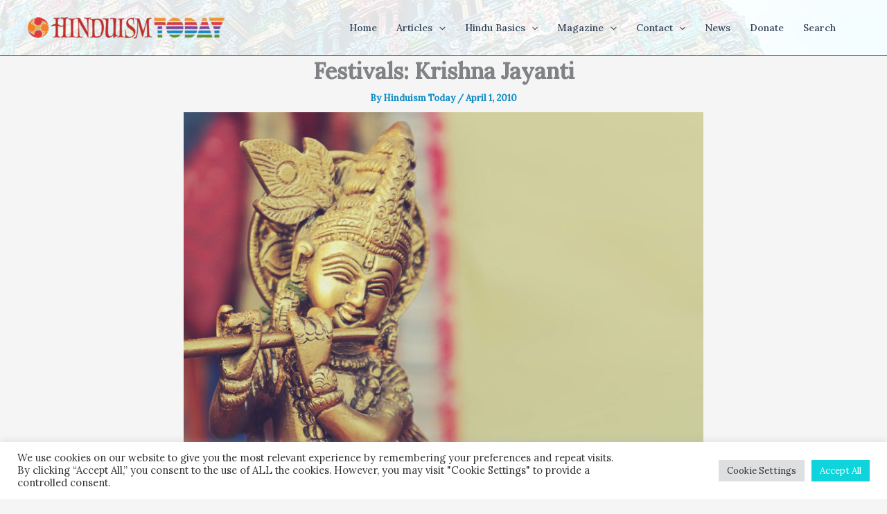

--- FILE ---
content_type: text/html; charset=utf-8
request_url: https://www.google.com/recaptcha/api2/anchor?ar=1&k=6LeswaIpAAAAABYEiA1tXhq49K9Liyqdf36_eu0u&co=aHR0cHM6Ly93d3cuaGluZHVpc210b2RheS5jb206NDQz&hl=en&v=PoyoqOPhxBO7pBk68S4YbpHZ&size=invisible&anchor-ms=20000&execute-ms=30000&cb=w1i7rnu8drg9
body_size: 48868
content:
<!DOCTYPE HTML><html dir="ltr" lang="en"><head><meta http-equiv="Content-Type" content="text/html; charset=UTF-8">
<meta http-equiv="X-UA-Compatible" content="IE=edge">
<title>reCAPTCHA</title>
<style type="text/css">
/* cyrillic-ext */
@font-face {
  font-family: 'Roboto';
  font-style: normal;
  font-weight: 400;
  font-stretch: 100%;
  src: url(//fonts.gstatic.com/s/roboto/v48/KFO7CnqEu92Fr1ME7kSn66aGLdTylUAMa3GUBHMdazTgWw.woff2) format('woff2');
  unicode-range: U+0460-052F, U+1C80-1C8A, U+20B4, U+2DE0-2DFF, U+A640-A69F, U+FE2E-FE2F;
}
/* cyrillic */
@font-face {
  font-family: 'Roboto';
  font-style: normal;
  font-weight: 400;
  font-stretch: 100%;
  src: url(//fonts.gstatic.com/s/roboto/v48/KFO7CnqEu92Fr1ME7kSn66aGLdTylUAMa3iUBHMdazTgWw.woff2) format('woff2');
  unicode-range: U+0301, U+0400-045F, U+0490-0491, U+04B0-04B1, U+2116;
}
/* greek-ext */
@font-face {
  font-family: 'Roboto';
  font-style: normal;
  font-weight: 400;
  font-stretch: 100%;
  src: url(//fonts.gstatic.com/s/roboto/v48/KFO7CnqEu92Fr1ME7kSn66aGLdTylUAMa3CUBHMdazTgWw.woff2) format('woff2');
  unicode-range: U+1F00-1FFF;
}
/* greek */
@font-face {
  font-family: 'Roboto';
  font-style: normal;
  font-weight: 400;
  font-stretch: 100%;
  src: url(//fonts.gstatic.com/s/roboto/v48/KFO7CnqEu92Fr1ME7kSn66aGLdTylUAMa3-UBHMdazTgWw.woff2) format('woff2');
  unicode-range: U+0370-0377, U+037A-037F, U+0384-038A, U+038C, U+038E-03A1, U+03A3-03FF;
}
/* math */
@font-face {
  font-family: 'Roboto';
  font-style: normal;
  font-weight: 400;
  font-stretch: 100%;
  src: url(//fonts.gstatic.com/s/roboto/v48/KFO7CnqEu92Fr1ME7kSn66aGLdTylUAMawCUBHMdazTgWw.woff2) format('woff2');
  unicode-range: U+0302-0303, U+0305, U+0307-0308, U+0310, U+0312, U+0315, U+031A, U+0326-0327, U+032C, U+032F-0330, U+0332-0333, U+0338, U+033A, U+0346, U+034D, U+0391-03A1, U+03A3-03A9, U+03B1-03C9, U+03D1, U+03D5-03D6, U+03F0-03F1, U+03F4-03F5, U+2016-2017, U+2034-2038, U+203C, U+2040, U+2043, U+2047, U+2050, U+2057, U+205F, U+2070-2071, U+2074-208E, U+2090-209C, U+20D0-20DC, U+20E1, U+20E5-20EF, U+2100-2112, U+2114-2115, U+2117-2121, U+2123-214F, U+2190, U+2192, U+2194-21AE, U+21B0-21E5, U+21F1-21F2, U+21F4-2211, U+2213-2214, U+2216-22FF, U+2308-230B, U+2310, U+2319, U+231C-2321, U+2336-237A, U+237C, U+2395, U+239B-23B7, U+23D0, U+23DC-23E1, U+2474-2475, U+25AF, U+25B3, U+25B7, U+25BD, U+25C1, U+25CA, U+25CC, U+25FB, U+266D-266F, U+27C0-27FF, U+2900-2AFF, U+2B0E-2B11, U+2B30-2B4C, U+2BFE, U+3030, U+FF5B, U+FF5D, U+1D400-1D7FF, U+1EE00-1EEFF;
}
/* symbols */
@font-face {
  font-family: 'Roboto';
  font-style: normal;
  font-weight: 400;
  font-stretch: 100%;
  src: url(//fonts.gstatic.com/s/roboto/v48/KFO7CnqEu92Fr1ME7kSn66aGLdTylUAMaxKUBHMdazTgWw.woff2) format('woff2');
  unicode-range: U+0001-000C, U+000E-001F, U+007F-009F, U+20DD-20E0, U+20E2-20E4, U+2150-218F, U+2190, U+2192, U+2194-2199, U+21AF, U+21E6-21F0, U+21F3, U+2218-2219, U+2299, U+22C4-22C6, U+2300-243F, U+2440-244A, U+2460-24FF, U+25A0-27BF, U+2800-28FF, U+2921-2922, U+2981, U+29BF, U+29EB, U+2B00-2BFF, U+4DC0-4DFF, U+FFF9-FFFB, U+10140-1018E, U+10190-1019C, U+101A0, U+101D0-101FD, U+102E0-102FB, U+10E60-10E7E, U+1D2C0-1D2D3, U+1D2E0-1D37F, U+1F000-1F0FF, U+1F100-1F1AD, U+1F1E6-1F1FF, U+1F30D-1F30F, U+1F315, U+1F31C, U+1F31E, U+1F320-1F32C, U+1F336, U+1F378, U+1F37D, U+1F382, U+1F393-1F39F, U+1F3A7-1F3A8, U+1F3AC-1F3AF, U+1F3C2, U+1F3C4-1F3C6, U+1F3CA-1F3CE, U+1F3D4-1F3E0, U+1F3ED, U+1F3F1-1F3F3, U+1F3F5-1F3F7, U+1F408, U+1F415, U+1F41F, U+1F426, U+1F43F, U+1F441-1F442, U+1F444, U+1F446-1F449, U+1F44C-1F44E, U+1F453, U+1F46A, U+1F47D, U+1F4A3, U+1F4B0, U+1F4B3, U+1F4B9, U+1F4BB, U+1F4BF, U+1F4C8-1F4CB, U+1F4D6, U+1F4DA, U+1F4DF, U+1F4E3-1F4E6, U+1F4EA-1F4ED, U+1F4F7, U+1F4F9-1F4FB, U+1F4FD-1F4FE, U+1F503, U+1F507-1F50B, U+1F50D, U+1F512-1F513, U+1F53E-1F54A, U+1F54F-1F5FA, U+1F610, U+1F650-1F67F, U+1F687, U+1F68D, U+1F691, U+1F694, U+1F698, U+1F6AD, U+1F6B2, U+1F6B9-1F6BA, U+1F6BC, U+1F6C6-1F6CF, U+1F6D3-1F6D7, U+1F6E0-1F6EA, U+1F6F0-1F6F3, U+1F6F7-1F6FC, U+1F700-1F7FF, U+1F800-1F80B, U+1F810-1F847, U+1F850-1F859, U+1F860-1F887, U+1F890-1F8AD, U+1F8B0-1F8BB, U+1F8C0-1F8C1, U+1F900-1F90B, U+1F93B, U+1F946, U+1F984, U+1F996, U+1F9E9, U+1FA00-1FA6F, U+1FA70-1FA7C, U+1FA80-1FA89, U+1FA8F-1FAC6, U+1FACE-1FADC, U+1FADF-1FAE9, U+1FAF0-1FAF8, U+1FB00-1FBFF;
}
/* vietnamese */
@font-face {
  font-family: 'Roboto';
  font-style: normal;
  font-weight: 400;
  font-stretch: 100%;
  src: url(//fonts.gstatic.com/s/roboto/v48/KFO7CnqEu92Fr1ME7kSn66aGLdTylUAMa3OUBHMdazTgWw.woff2) format('woff2');
  unicode-range: U+0102-0103, U+0110-0111, U+0128-0129, U+0168-0169, U+01A0-01A1, U+01AF-01B0, U+0300-0301, U+0303-0304, U+0308-0309, U+0323, U+0329, U+1EA0-1EF9, U+20AB;
}
/* latin-ext */
@font-face {
  font-family: 'Roboto';
  font-style: normal;
  font-weight: 400;
  font-stretch: 100%;
  src: url(//fonts.gstatic.com/s/roboto/v48/KFO7CnqEu92Fr1ME7kSn66aGLdTylUAMa3KUBHMdazTgWw.woff2) format('woff2');
  unicode-range: U+0100-02BA, U+02BD-02C5, U+02C7-02CC, U+02CE-02D7, U+02DD-02FF, U+0304, U+0308, U+0329, U+1D00-1DBF, U+1E00-1E9F, U+1EF2-1EFF, U+2020, U+20A0-20AB, U+20AD-20C0, U+2113, U+2C60-2C7F, U+A720-A7FF;
}
/* latin */
@font-face {
  font-family: 'Roboto';
  font-style: normal;
  font-weight: 400;
  font-stretch: 100%;
  src: url(//fonts.gstatic.com/s/roboto/v48/KFO7CnqEu92Fr1ME7kSn66aGLdTylUAMa3yUBHMdazQ.woff2) format('woff2');
  unicode-range: U+0000-00FF, U+0131, U+0152-0153, U+02BB-02BC, U+02C6, U+02DA, U+02DC, U+0304, U+0308, U+0329, U+2000-206F, U+20AC, U+2122, U+2191, U+2193, U+2212, U+2215, U+FEFF, U+FFFD;
}
/* cyrillic-ext */
@font-face {
  font-family: 'Roboto';
  font-style: normal;
  font-weight: 500;
  font-stretch: 100%;
  src: url(//fonts.gstatic.com/s/roboto/v48/KFO7CnqEu92Fr1ME7kSn66aGLdTylUAMa3GUBHMdazTgWw.woff2) format('woff2');
  unicode-range: U+0460-052F, U+1C80-1C8A, U+20B4, U+2DE0-2DFF, U+A640-A69F, U+FE2E-FE2F;
}
/* cyrillic */
@font-face {
  font-family: 'Roboto';
  font-style: normal;
  font-weight: 500;
  font-stretch: 100%;
  src: url(//fonts.gstatic.com/s/roboto/v48/KFO7CnqEu92Fr1ME7kSn66aGLdTylUAMa3iUBHMdazTgWw.woff2) format('woff2');
  unicode-range: U+0301, U+0400-045F, U+0490-0491, U+04B0-04B1, U+2116;
}
/* greek-ext */
@font-face {
  font-family: 'Roboto';
  font-style: normal;
  font-weight: 500;
  font-stretch: 100%;
  src: url(//fonts.gstatic.com/s/roboto/v48/KFO7CnqEu92Fr1ME7kSn66aGLdTylUAMa3CUBHMdazTgWw.woff2) format('woff2');
  unicode-range: U+1F00-1FFF;
}
/* greek */
@font-face {
  font-family: 'Roboto';
  font-style: normal;
  font-weight: 500;
  font-stretch: 100%;
  src: url(//fonts.gstatic.com/s/roboto/v48/KFO7CnqEu92Fr1ME7kSn66aGLdTylUAMa3-UBHMdazTgWw.woff2) format('woff2');
  unicode-range: U+0370-0377, U+037A-037F, U+0384-038A, U+038C, U+038E-03A1, U+03A3-03FF;
}
/* math */
@font-face {
  font-family: 'Roboto';
  font-style: normal;
  font-weight: 500;
  font-stretch: 100%;
  src: url(//fonts.gstatic.com/s/roboto/v48/KFO7CnqEu92Fr1ME7kSn66aGLdTylUAMawCUBHMdazTgWw.woff2) format('woff2');
  unicode-range: U+0302-0303, U+0305, U+0307-0308, U+0310, U+0312, U+0315, U+031A, U+0326-0327, U+032C, U+032F-0330, U+0332-0333, U+0338, U+033A, U+0346, U+034D, U+0391-03A1, U+03A3-03A9, U+03B1-03C9, U+03D1, U+03D5-03D6, U+03F0-03F1, U+03F4-03F5, U+2016-2017, U+2034-2038, U+203C, U+2040, U+2043, U+2047, U+2050, U+2057, U+205F, U+2070-2071, U+2074-208E, U+2090-209C, U+20D0-20DC, U+20E1, U+20E5-20EF, U+2100-2112, U+2114-2115, U+2117-2121, U+2123-214F, U+2190, U+2192, U+2194-21AE, U+21B0-21E5, U+21F1-21F2, U+21F4-2211, U+2213-2214, U+2216-22FF, U+2308-230B, U+2310, U+2319, U+231C-2321, U+2336-237A, U+237C, U+2395, U+239B-23B7, U+23D0, U+23DC-23E1, U+2474-2475, U+25AF, U+25B3, U+25B7, U+25BD, U+25C1, U+25CA, U+25CC, U+25FB, U+266D-266F, U+27C0-27FF, U+2900-2AFF, U+2B0E-2B11, U+2B30-2B4C, U+2BFE, U+3030, U+FF5B, U+FF5D, U+1D400-1D7FF, U+1EE00-1EEFF;
}
/* symbols */
@font-face {
  font-family: 'Roboto';
  font-style: normal;
  font-weight: 500;
  font-stretch: 100%;
  src: url(//fonts.gstatic.com/s/roboto/v48/KFO7CnqEu92Fr1ME7kSn66aGLdTylUAMaxKUBHMdazTgWw.woff2) format('woff2');
  unicode-range: U+0001-000C, U+000E-001F, U+007F-009F, U+20DD-20E0, U+20E2-20E4, U+2150-218F, U+2190, U+2192, U+2194-2199, U+21AF, U+21E6-21F0, U+21F3, U+2218-2219, U+2299, U+22C4-22C6, U+2300-243F, U+2440-244A, U+2460-24FF, U+25A0-27BF, U+2800-28FF, U+2921-2922, U+2981, U+29BF, U+29EB, U+2B00-2BFF, U+4DC0-4DFF, U+FFF9-FFFB, U+10140-1018E, U+10190-1019C, U+101A0, U+101D0-101FD, U+102E0-102FB, U+10E60-10E7E, U+1D2C0-1D2D3, U+1D2E0-1D37F, U+1F000-1F0FF, U+1F100-1F1AD, U+1F1E6-1F1FF, U+1F30D-1F30F, U+1F315, U+1F31C, U+1F31E, U+1F320-1F32C, U+1F336, U+1F378, U+1F37D, U+1F382, U+1F393-1F39F, U+1F3A7-1F3A8, U+1F3AC-1F3AF, U+1F3C2, U+1F3C4-1F3C6, U+1F3CA-1F3CE, U+1F3D4-1F3E0, U+1F3ED, U+1F3F1-1F3F3, U+1F3F5-1F3F7, U+1F408, U+1F415, U+1F41F, U+1F426, U+1F43F, U+1F441-1F442, U+1F444, U+1F446-1F449, U+1F44C-1F44E, U+1F453, U+1F46A, U+1F47D, U+1F4A3, U+1F4B0, U+1F4B3, U+1F4B9, U+1F4BB, U+1F4BF, U+1F4C8-1F4CB, U+1F4D6, U+1F4DA, U+1F4DF, U+1F4E3-1F4E6, U+1F4EA-1F4ED, U+1F4F7, U+1F4F9-1F4FB, U+1F4FD-1F4FE, U+1F503, U+1F507-1F50B, U+1F50D, U+1F512-1F513, U+1F53E-1F54A, U+1F54F-1F5FA, U+1F610, U+1F650-1F67F, U+1F687, U+1F68D, U+1F691, U+1F694, U+1F698, U+1F6AD, U+1F6B2, U+1F6B9-1F6BA, U+1F6BC, U+1F6C6-1F6CF, U+1F6D3-1F6D7, U+1F6E0-1F6EA, U+1F6F0-1F6F3, U+1F6F7-1F6FC, U+1F700-1F7FF, U+1F800-1F80B, U+1F810-1F847, U+1F850-1F859, U+1F860-1F887, U+1F890-1F8AD, U+1F8B0-1F8BB, U+1F8C0-1F8C1, U+1F900-1F90B, U+1F93B, U+1F946, U+1F984, U+1F996, U+1F9E9, U+1FA00-1FA6F, U+1FA70-1FA7C, U+1FA80-1FA89, U+1FA8F-1FAC6, U+1FACE-1FADC, U+1FADF-1FAE9, U+1FAF0-1FAF8, U+1FB00-1FBFF;
}
/* vietnamese */
@font-face {
  font-family: 'Roboto';
  font-style: normal;
  font-weight: 500;
  font-stretch: 100%;
  src: url(//fonts.gstatic.com/s/roboto/v48/KFO7CnqEu92Fr1ME7kSn66aGLdTylUAMa3OUBHMdazTgWw.woff2) format('woff2');
  unicode-range: U+0102-0103, U+0110-0111, U+0128-0129, U+0168-0169, U+01A0-01A1, U+01AF-01B0, U+0300-0301, U+0303-0304, U+0308-0309, U+0323, U+0329, U+1EA0-1EF9, U+20AB;
}
/* latin-ext */
@font-face {
  font-family: 'Roboto';
  font-style: normal;
  font-weight: 500;
  font-stretch: 100%;
  src: url(//fonts.gstatic.com/s/roboto/v48/KFO7CnqEu92Fr1ME7kSn66aGLdTylUAMa3KUBHMdazTgWw.woff2) format('woff2');
  unicode-range: U+0100-02BA, U+02BD-02C5, U+02C7-02CC, U+02CE-02D7, U+02DD-02FF, U+0304, U+0308, U+0329, U+1D00-1DBF, U+1E00-1E9F, U+1EF2-1EFF, U+2020, U+20A0-20AB, U+20AD-20C0, U+2113, U+2C60-2C7F, U+A720-A7FF;
}
/* latin */
@font-face {
  font-family: 'Roboto';
  font-style: normal;
  font-weight: 500;
  font-stretch: 100%;
  src: url(//fonts.gstatic.com/s/roboto/v48/KFO7CnqEu92Fr1ME7kSn66aGLdTylUAMa3yUBHMdazQ.woff2) format('woff2');
  unicode-range: U+0000-00FF, U+0131, U+0152-0153, U+02BB-02BC, U+02C6, U+02DA, U+02DC, U+0304, U+0308, U+0329, U+2000-206F, U+20AC, U+2122, U+2191, U+2193, U+2212, U+2215, U+FEFF, U+FFFD;
}
/* cyrillic-ext */
@font-face {
  font-family: 'Roboto';
  font-style: normal;
  font-weight: 900;
  font-stretch: 100%;
  src: url(//fonts.gstatic.com/s/roboto/v48/KFO7CnqEu92Fr1ME7kSn66aGLdTylUAMa3GUBHMdazTgWw.woff2) format('woff2');
  unicode-range: U+0460-052F, U+1C80-1C8A, U+20B4, U+2DE0-2DFF, U+A640-A69F, U+FE2E-FE2F;
}
/* cyrillic */
@font-face {
  font-family: 'Roboto';
  font-style: normal;
  font-weight: 900;
  font-stretch: 100%;
  src: url(//fonts.gstatic.com/s/roboto/v48/KFO7CnqEu92Fr1ME7kSn66aGLdTylUAMa3iUBHMdazTgWw.woff2) format('woff2');
  unicode-range: U+0301, U+0400-045F, U+0490-0491, U+04B0-04B1, U+2116;
}
/* greek-ext */
@font-face {
  font-family: 'Roboto';
  font-style: normal;
  font-weight: 900;
  font-stretch: 100%;
  src: url(//fonts.gstatic.com/s/roboto/v48/KFO7CnqEu92Fr1ME7kSn66aGLdTylUAMa3CUBHMdazTgWw.woff2) format('woff2');
  unicode-range: U+1F00-1FFF;
}
/* greek */
@font-face {
  font-family: 'Roboto';
  font-style: normal;
  font-weight: 900;
  font-stretch: 100%;
  src: url(//fonts.gstatic.com/s/roboto/v48/KFO7CnqEu92Fr1ME7kSn66aGLdTylUAMa3-UBHMdazTgWw.woff2) format('woff2');
  unicode-range: U+0370-0377, U+037A-037F, U+0384-038A, U+038C, U+038E-03A1, U+03A3-03FF;
}
/* math */
@font-face {
  font-family: 'Roboto';
  font-style: normal;
  font-weight: 900;
  font-stretch: 100%;
  src: url(//fonts.gstatic.com/s/roboto/v48/KFO7CnqEu92Fr1ME7kSn66aGLdTylUAMawCUBHMdazTgWw.woff2) format('woff2');
  unicode-range: U+0302-0303, U+0305, U+0307-0308, U+0310, U+0312, U+0315, U+031A, U+0326-0327, U+032C, U+032F-0330, U+0332-0333, U+0338, U+033A, U+0346, U+034D, U+0391-03A1, U+03A3-03A9, U+03B1-03C9, U+03D1, U+03D5-03D6, U+03F0-03F1, U+03F4-03F5, U+2016-2017, U+2034-2038, U+203C, U+2040, U+2043, U+2047, U+2050, U+2057, U+205F, U+2070-2071, U+2074-208E, U+2090-209C, U+20D0-20DC, U+20E1, U+20E5-20EF, U+2100-2112, U+2114-2115, U+2117-2121, U+2123-214F, U+2190, U+2192, U+2194-21AE, U+21B0-21E5, U+21F1-21F2, U+21F4-2211, U+2213-2214, U+2216-22FF, U+2308-230B, U+2310, U+2319, U+231C-2321, U+2336-237A, U+237C, U+2395, U+239B-23B7, U+23D0, U+23DC-23E1, U+2474-2475, U+25AF, U+25B3, U+25B7, U+25BD, U+25C1, U+25CA, U+25CC, U+25FB, U+266D-266F, U+27C0-27FF, U+2900-2AFF, U+2B0E-2B11, U+2B30-2B4C, U+2BFE, U+3030, U+FF5B, U+FF5D, U+1D400-1D7FF, U+1EE00-1EEFF;
}
/* symbols */
@font-face {
  font-family: 'Roboto';
  font-style: normal;
  font-weight: 900;
  font-stretch: 100%;
  src: url(//fonts.gstatic.com/s/roboto/v48/KFO7CnqEu92Fr1ME7kSn66aGLdTylUAMaxKUBHMdazTgWw.woff2) format('woff2');
  unicode-range: U+0001-000C, U+000E-001F, U+007F-009F, U+20DD-20E0, U+20E2-20E4, U+2150-218F, U+2190, U+2192, U+2194-2199, U+21AF, U+21E6-21F0, U+21F3, U+2218-2219, U+2299, U+22C4-22C6, U+2300-243F, U+2440-244A, U+2460-24FF, U+25A0-27BF, U+2800-28FF, U+2921-2922, U+2981, U+29BF, U+29EB, U+2B00-2BFF, U+4DC0-4DFF, U+FFF9-FFFB, U+10140-1018E, U+10190-1019C, U+101A0, U+101D0-101FD, U+102E0-102FB, U+10E60-10E7E, U+1D2C0-1D2D3, U+1D2E0-1D37F, U+1F000-1F0FF, U+1F100-1F1AD, U+1F1E6-1F1FF, U+1F30D-1F30F, U+1F315, U+1F31C, U+1F31E, U+1F320-1F32C, U+1F336, U+1F378, U+1F37D, U+1F382, U+1F393-1F39F, U+1F3A7-1F3A8, U+1F3AC-1F3AF, U+1F3C2, U+1F3C4-1F3C6, U+1F3CA-1F3CE, U+1F3D4-1F3E0, U+1F3ED, U+1F3F1-1F3F3, U+1F3F5-1F3F7, U+1F408, U+1F415, U+1F41F, U+1F426, U+1F43F, U+1F441-1F442, U+1F444, U+1F446-1F449, U+1F44C-1F44E, U+1F453, U+1F46A, U+1F47D, U+1F4A3, U+1F4B0, U+1F4B3, U+1F4B9, U+1F4BB, U+1F4BF, U+1F4C8-1F4CB, U+1F4D6, U+1F4DA, U+1F4DF, U+1F4E3-1F4E6, U+1F4EA-1F4ED, U+1F4F7, U+1F4F9-1F4FB, U+1F4FD-1F4FE, U+1F503, U+1F507-1F50B, U+1F50D, U+1F512-1F513, U+1F53E-1F54A, U+1F54F-1F5FA, U+1F610, U+1F650-1F67F, U+1F687, U+1F68D, U+1F691, U+1F694, U+1F698, U+1F6AD, U+1F6B2, U+1F6B9-1F6BA, U+1F6BC, U+1F6C6-1F6CF, U+1F6D3-1F6D7, U+1F6E0-1F6EA, U+1F6F0-1F6F3, U+1F6F7-1F6FC, U+1F700-1F7FF, U+1F800-1F80B, U+1F810-1F847, U+1F850-1F859, U+1F860-1F887, U+1F890-1F8AD, U+1F8B0-1F8BB, U+1F8C0-1F8C1, U+1F900-1F90B, U+1F93B, U+1F946, U+1F984, U+1F996, U+1F9E9, U+1FA00-1FA6F, U+1FA70-1FA7C, U+1FA80-1FA89, U+1FA8F-1FAC6, U+1FACE-1FADC, U+1FADF-1FAE9, U+1FAF0-1FAF8, U+1FB00-1FBFF;
}
/* vietnamese */
@font-face {
  font-family: 'Roboto';
  font-style: normal;
  font-weight: 900;
  font-stretch: 100%;
  src: url(//fonts.gstatic.com/s/roboto/v48/KFO7CnqEu92Fr1ME7kSn66aGLdTylUAMa3OUBHMdazTgWw.woff2) format('woff2');
  unicode-range: U+0102-0103, U+0110-0111, U+0128-0129, U+0168-0169, U+01A0-01A1, U+01AF-01B0, U+0300-0301, U+0303-0304, U+0308-0309, U+0323, U+0329, U+1EA0-1EF9, U+20AB;
}
/* latin-ext */
@font-face {
  font-family: 'Roboto';
  font-style: normal;
  font-weight: 900;
  font-stretch: 100%;
  src: url(//fonts.gstatic.com/s/roboto/v48/KFO7CnqEu92Fr1ME7kSn66aGLdTylUAMa3KUBHMdazTgWw.woff2) format('woff2');
  unicode-range: U+0100-02BA, U+02BD-02C5, U+02C7-02CC, U+02CE-02D7, U+02DD-02FF, U+0304, U+0308, U+0329, U+1D00-1DBF, U+1E00-1E9F, U+1EF2-1EFF, U+2020, U+20A0-20AB, U+20AD-20C0, U+2113, U+2C60-2C7F, U+A720-A7FF;
}
/* latin */
@font-face {
  font-family: 'Roboto';
  font-style: normal;
  font-weight: 900;
  font-stretch: 100%;
  src: url(//fonts.gstatic.com/s/roboto/v48/KFO7CnqEu92Fr1ME7kSn66aGLdTylUAMa3yUBHMdazQ.woff2) format('woff2');
  unicode-range: U+0000-00FF, U+0131, U+0152-0153, U+02BB-02BC, U+02C6, U+02DA, U+02DC, U+0304, U+0308, U+0329, U+2000-206F, U+20AC, U+2122, U+2191, U+2193, U+2212, U+2215, U+FEFF, U+FFFD;
}

</style>
<link rel="stylesheet" type="text/css" href="https://www.gstatic.com/recaptcha/releases/PoyoqOPhxBO7pBk68S4YbpHZ/styles__ltr.css">
<script nonce="5K9bukMLwv4Q6Itd0HMlcw" type="text/javascript">window['__recaptcha_api'] = 'https://www.google.com/recaptcha/api2/';</script>
<script type="text/javascript" src="https://www.gstatic.com/recaptcha/releases/PoyoqOPhxBO7pBk68S4YbpHZ/recaptcha__en.js" nonce="5K9bukMLwv4Q6Itd0HMlcw">
      
    </script></head>
<body><div id="rc-anchor-alert" class="rc-anchor-alert"></div>
<input type="hidden" id="recaptcha-token" value="[base64]">
<script type="text/javascript" nonce="5K9bukMLwv4Q6Itd0HMlcw">
      recaptcha.anchor.Main.init("[\x22ainput\x22,[\x22bgdata\x22,\x22\x22,\[base64]/[base64]/[base64]/KE4oMTI0LHYsdi5HKSxMWihsLHYpKTpOKDEyNCx2LGwpLFYpLHYpLFQpKSxGKDE3MSx2KX0scjc9ZnVuY3Rpb24obCl7cmV0dXJuIGx9LEM9ZnVuY3Rpb24obCxWLHYpe04odixsLFYpLFZbYWtdPTI3OTZ9LG49ZnVuY3Rpb24obCxWKXtWLlg9KChWLlg/[base64]/[base64]/[base64]/[base64]/[base64]/[base64]/[base64]/[base64]/[base64]/[base64]/[base64]\\u003d\x22,\[base64]\\u003d\\u003d\x22,\x22R3/CuMKmJ8KLfsKiOWgUwopBw5wcS8OawobCssOqwoJ/[base64]/DqRvDizLDgsOnwqJ7w4DCjcOMwp9jwqpHwqobwoYFw7bDjsKXfC/DsC7CkxvCgcOSdMOeU8KFBMO4acOGDsKJHhhzZA/ChMKtK8OkwrMBOyYwDcOXwoxcLcOLEcOEHsKfwpXDlMO6wrIEe8OENDTCszLDh1/Csm7CmGNdwoEEfWgOY8KOwrrDp0rDojIHw7XCqlnDtsOfX8KHwqNQwrvDucKRwpcTwrrCmsKHw7hAw5hbwojDiMOQw43CjSLDlzbClcOmfQDCqMKdBMOXwpXColjDqcKGw5JdSMKiw7EZAMOXa8KrwrAsM8KAw5LDr8OuVAvCpm/DsWEiwrUAX39+JSrDjWPCs8OLBT9Bw68Cwo17w7rDn8Kkw5k+FsKYw7pSwroHwrnCgSvDu33CvsKMw6XDv2rCgMOawp7Chy3ChsOjRcKCLw7CqzTCkVfDiMOMNFRgwq/DqcO6w5l4SANIwo3Dq3fDpMKXZTTCisOiw7DCtsKjwp/CnsKrwpUswrvCrHjCsj3CrWTDicK+OCzDpsK9CsOLTsOgG3B7w4LCnWPDjhMBw4/CtsOmwpVoCcK8Lw1bHMK8w78awqfClsOrNsKXcSx7wr/Du1zDsEo4DTnDjMOIwqxLw4BcwpXCqGnCucOAS8OSwq4dDMOnDMKaw67DpWEFOsODQ2XCjhHDpTokXMOiw5fDiH8iS8Kkwr9ACsOMXBjCncK6IsKnbMOeCyjChMOTC8OsPW0QaGbDtsKML8KSwrlpA1h4w5UNa8K3w7/DpcOKHMKdwqZXeU/DonTCs0tdDMKkMcOdw7bDlDvDpsK0O8OACEXCrcODCXsEeDDCpwXCisOgw5rDqTbDl2VLw4x6RRg9AntSacK7wpLDkA/CghvDnsOGw6cVwrpvwp4xdcK7YcOjw59/DQYTfF7DgUQFbsOvwqZDwr/CpcONSsKdwrvCo8ORwoPCncOfPsKJwpN6TMOJwrPCpMOwwrDDjcO3w6s2LMKAbsOEw7HDm8KPw5lLwpLDgMO7TwQ8Ez1Yw7Z/QXwNw7gmw40US33CjMKzw7JmwrVBSjLCtsOAQwPCgwIKwozCrsK7fQzDszoAwpXDu8K5w4zDnsKMwo8Cwol5BkQsOcOmw7vDlRTCj2NoZzPDqsOUbsOCwr7DmsKEw7TCqMK/w5jCiQBRwpFGD8K9SsOEw5fCi0oFwq8HXMK0J8OPw6vDmMOawrtdJ8KHwrQvPcKuTVEDw6XChcOYwqLDqyY4T3hEdMOxwqnDjgBww4UEXcOMwq1GU8Kvw73DlE5kwoExwoh7wqwOwp/CmnHCisKYLT7CvHnDicO0Pn/[base64]/Cv8KwMAp9fsKaw7dTwpbDqVPCvcKteEgkw6IKwoEzZsKodC4qecOqf8Opw5fCih1bwqx6wo7CmSAgwrQXw5XDl8OiUsKnw4vDhhM5w5NFPxslw6jDocO9w4bDssKldn7DiE7Cv8K4Ti4YKU/DosK8OcO8ek5hBC5pEW3Dq8KOAXk8UQl2wpzDtnzDm8KKw5ZYw7vCnEgmwpEJwo5Ue0bDssOtL8OfwrjClMKgUsO6TMKxakh/PxY4LC5vwqHDpXfCn0MNCQHDp8KAOEHDqcKMQ2rCjl4lSMKLaCrDh8KTw7nDiEIIJ8KlZcOywosywpLDs8OKQg5jwprDucOXw7JxZSTCjMKMw5Nvw5HCpsO1ecORWWVew7vDpsOSw6gjwpPCuVDChgkBfcO1wog/[base64]/[base64]/XMO5KCTCuB7CoQtewp/Ck0fDqy7Cn053w5lTQS82HMK8XsKCFTZVCilFOsOPwrfDkDnDpMKZw5LDs1LCrsKzwosYAHbCvsKUCMKlf2guw79EwqXCosKFwrbClMK4w55pcsOFwqBnWcOXYlRhbjPCoUvDlWfDi8KJw77DtsKMw4vCk1xIacOdGg/CtMOxw6BxOTbCmkDDpUXDpsOKwofDpMOpw6hSOlHCgjPCjmpcJsKAworDgy3CiUbCv1pqEsOdw6UFAR0iF8KbwrIUw6bCjsOOw7ZzwrnDlCA5wqLChyPCvMKowpNnYEHChhzDn33CnA/DpcO2w4NowrjCiCIhDcK7MQLDjgh7EgXCrzbDhsOQw6DCgMOjwrXDjiLCulUzdcOGwoTCmcOTU8Kaw6QzwoPDpMKHwox6wqQWw7dwJ8Kiw61tZMKEwo0ow6Y1Y8Khw50yw6LDkVRAwqPCpMKCW07CnQZKHhrCpsOObcKNw4bCqsOdwoQZD33DmMKJw53Ci8KMecK/[base64]/w7LDsMK4HlpYwoh/ODzCuTbDvsKLw4RUwqFew5LDg13CksOXwrvDpsO6fAAKw5jCuwDClcOyRATDjMOVOsOpwqTCjiXDjMOAB8OuGT/[base64]/DhMK/WGjDrcKKwohiwrcvHE1qRMK8X10+wovCgcO6EypyYyNrKcKwF8OUElXDtz49RsKsZ8O+Yl1nw6HDvsKcdMORw4NPR2HDpX1NRGrDucKRw4LDoy3CkS3CoFjCvsOfPj9VAcKgZSI+wpMgwrHCncOeIMKBFsKWP3Bywo7Dvio2HsOJw7jCgMKsdcKyw4DDucKKQUk/e8O9FMKEw7TCpnTDpMOyU2vCkcK5QCfDpMKYehptw4d1wqUgw4XCsH/CrMKjw4ocfMKUDMOxE8KBScOWQ8OfVsK4B8KowosFwowlwqovwoFHeMKlVG/Ci8K2agMTRRUOA8OWYsKsFMKCwpFXSH/Ch3bCuHfDicO7w5dURhXDrsKPwqDCvsOWwrfCu8OPw6VRYMKCMzJXwpnCi8OAbCfCkmdHRcKoC2vDmcOVwqo/EcKowoVjwoPDuMKsCEsrw47CvcO6H0wBwonDrxzDiBPDtMOBD8K0O3I5w4HCuj/Drz/Do2xuw6tLGsOzwp3DoTlFwoVkw50pYMO5wrgWHTjDij7Dm8Kkwr5nMcKPw69vw7ciwoVew6tYwpExw4/Cj8K1JFvCmV5nw7E6wpHDo1rCl3xPw6diwoJfw6kWwpPDjCE/ScOyQsOXw4nDucOxw41NwqrDpMOlwqHDlVUDwrUkw43DhwDCnGDDrH3CpmHChcO3w7bDh8OIQnxBwqh7wqDDjWnDkcKNwpbDqTFCDnTDpMOdZn01BMKYOzUQwpnCuwnCkcKYDC/Cr8O7I8OEw5PCjMORw7HDuMKWwo7CoFFpwo44O8KIw4gAwrlkw5/CpwbDlcKBTSDCqsOqWHPDj8OCbHxlUMKISMKjw5LDvMOqw7HChHkRL3DDpMKhwrNXwrTDmEHCnMKRw67DucOAwqI3w7/DuMK1Ri3CilxVETPDhj9aw5hxCFTDmx/CpcKpeR3DtcKJwqwzGSBFJ8OqMcKbw7HDjsKMwrHCmmcGRGbCjcO+A8Kvw5dAeV7CicKawqnDnxw3HjjDisOHHMKhwq/CiDNiwrNZwozCnMO3esOuw6/CuUTCixVdw7TDmjhUwo/Cn8KXwpvCkMK5asKEw4HCglrClGLCuUNCw5jDqEzCu8K5JlgnG8Oew5nDmCFoGhHDgcOCSMKbwqLDghrDlcODDsOwEE9gTcO/d8OwcSoyWcOrL8KQw4HCt8KDwpbDqBVIw7lfw4XDp8O7HcK5RsKqE8OkGcOEdcKbw7jDuyfCqkLDrlZCJMKTw57Cu8OcwqbCtMOhdsKewpvDk3RmdTDCnnrDnBUUXsKKwoPDnTTDsl0CCsO3wodhwrpmcAzCgng9RcK/wrnCpcOrwpxdKsKnWsKDw7Zcw5oEw7TDlMOdwpUTGhHCtMKuwrdTwrgcOcK8Y8Knw43Cvy1hNcKdHMOow4TDrsOnZhlzw5PDuwrDiCvCszE5KUk8TQDDncO0CC8sworCrGbChmfCsMOmwp/DlMKrU2/[base64]/CmcOUX1/CvMOJwqrDuMK/w5cGacO7M8ODNcKsXBU0woQtMn3DscKaw7gNwoYTPB4UwqjDn0TCncOdw7lWw7NSCMOeTsKSwpQ9w547wrHDoCrDv8KSDwBFwrbDrBLCnjbCiFHDv03DugzCjcO4wqtCcMO7UnpDAMKOV8OBQR9zHynCqgDDg8OUw7/[base64]/Cjwg1dlFDHDrCqsK3fcK3XCUQw5lKV8OLwoQGasK3w7wZw4DDg18gcMKHGFBGPsKGTEnCl3zCt8KlbyrDoEo5wr1yUTE7wpbDiVLDrw1nTEUkwrXCjC5Kwq4hwod/w7w7OMKSw4PCsnzDqsOwwoLDpMOXwoAXOcOVw6h1w5sUwoVeZMOCB8Kvw4fCgsKLwqjCmUzCgsKnw7/[base64]/S8ODVBDChcKxwpDDqsKcw4rCo8OzaMKkU8OkSMOjAcKUwpBUwpTCuxLCkFoqUlfCisOVRHvDnj0hZWHDgjICwosROsKEUE/CkHRAwqQRwoDCkTPDjsOnw74pw4wDw55ddxXDv8OQwqZ6WEVVwpnCrinCvcOyHcOsY8Odwp3ClRxcNA1rWmzCkn7DtjjDqFXDllUvfSZgbsKhKxvCgkXCo2zDvMKzw7vDicO/JsKLwrMJIMOkLsOHw5fCpkTCkR5nB8KDwqcwA3lrBn0dDsOeQGjDr8KRw5g4w7hQwrRaBh7DhiTCrcORw5PCqkEbw4HCiXxkw4PDjAPDpAA/OSrDk8KOw7fCnsK0wrpdw7LDrgjChcOOw6vCs33CrEXCrsO3chRwFcOwwqICwq7DoxMVw4hywrs9NcOYw7puVgbCh8OPwrY4wqJNOMOjFMKlwpVpwr4Bw4d6w67CkhTDlcOrUFbDkBZVw6bDssOBw7N6Kj3DksKZw6FIw411XB/DhF9owpDDjFELwq0yw7bCuRDDpcKxbB4kwrMpwqU1Z8ONw5Jaw5DDhcKtF0wVcEUndygCC2zDp8Obe3xpw4vDqMO0w4nDisOqw4Vkw6bCo8Osw63DnMOqB2FywqVfBsOJw5rDpw/DrMOfw4k+woB/CMO5FsK+SEvDo8KVwrfDuFYTSQUlw48QccK3wrjChMOmfXVbw7BVLsO2cFjDvMKawqQ1BcOUXlvDqsKwIsKDJwgDEsK7GytEGDMxwqLDk8OyD8KOwp5EbCrCnkfCo8Okbj4/wp0hDcO6LxPDp8OsCipnw43CgsKZHmNYDcKZwqRnDA9DJ8K/[base64]/CugNLwqxhFG/[base64]/CjErCrcKswqxDJWwzwpPCj8Kbw7ckw4fCh8KdwpIbSsKWWHTDlAE8UW3DgH/DhsOmwq8twoRWOwtuwpvCtjxcWVtxYMOLw6DDrSzDisOTLMOeVig3SiPCjVbCiMKxw5vCpTXCo8KJOMKWwqY2w6vDvMO7w4h+MMKkKMKmw7LDrzBCCUTDmWTCuWHDlMKxU8OZFAI5w7B2eVDChcOFH8K2w6xvwokIw7YWwpLCjcKKwpzDnEofc1/DvcOpw4jDi8Oawr3DtgR9wpQTw7XDsnvDh8OxfcKgwpPDrcKrcsOPY3EVGcOXw47CjT3DqsKbG8KUwpMpw5I2woHDp8Oww4PCgHrCnsKlBcK2wrLDjcKzbcKdwrovw6MKw6o2GMKwwqIwwrI8dV3CrUHDo8OdXcOKwobDoUDCpStcSG/[base64]/DjlnCj2soBmxgw6hJwpPDt8KVw6UTRsOSw4jCgQDCpzLCjH3CscK1wqdCw5DDmcKFTcOldMKawp4bw70YbTXCs8Oxw6TDkMOWNzvDp8O7wr/DqhdIw6QHw7p/w5RRJ15xw6nDvcKDVCRrw6FUcjREIsKKZsOuwrEze3XDu8OxdGbCmV82NsOdKUrClcO/JsKKUyN4HBHDgsKTUFJ4w5jChDzCisOfKzTDicKmBi1Pw6tAw4wpw5IqwoBybsOkclrDvcK2Z8OKJ0EYwqLDvzLDj8O4w51Ewo8NcMOXwrd3w5xAw7nDi8Ogw75pCXV/w6TDlMKyf8KQZ1bCnD8VwqfCg8Kvw40aDAMpw6LDpsOoLExcwqvDvMKaU8Ovw4HDl396JWDCs8OVacKXw43DuAXCvMO7wqXCssOFSER5XsKdwpd2wp/ClcKiwofCjyXDj8KNwp4ddsOEwpdpQ8Kfwp9pcsK0JcKjw7BHGsKJN8O7wqLDi1YVw4liw540wrQwR8O3w4hGw48Ww41rwrjCm8Onwoh0NVHDrsK/[base64]/DsG/[base64]/Dh3wPQsOMZjR0PHcOFyEiwrvCh8K6w7dNw7ITcS0KYsKYw6p3w5ciwoTCnyVhw6nCpUEIwqfClxwjWBY2TRd8cTtKw4weZMKzXcKJJxLDhQTCt8OXw4FNUW7DuGpgw6zCosOJwqLCqMKEwoTDi8KOwqhbw6rDugbClcO5F8OdwplVwot9wr4AWcOCck/DpExCw4PCtsK7FVzCohNnwr0BA8OEw4HDmlHCjcKYbyLDisOlXnLDosOVPxHDgyDDj1gKVcKIw5oMw6fDpATCjcKbw7/DicK4UMKewr0zwrfDhsOywrRgw7zCpsKRYcOjw7IwQsK/dgx8wqDCk8Kdwr5wN2fDqh3CoRImJypOw7PDhsK/woXCg8OvTMKfw7nCiUYwMcO/w6tKwrzDncKHOkjDvcKPw7zCunY3wq3CiBZ0woUnfMKCw70bH8OfYsK/AMOxJMOhw6/[base64]/[base64]/[base64]/ChUrCgxNcYTIcwrbCkcKMb8OCw7deQcO8wrEKZUvCk0TCnzdWwpBgwqLCsTXDmMOqw6jDkD/Du0LCvR8LJMO2c8K+w5cjTnfDnMKLMsKEwq7CqxExw4fClMK2cQ5bwpsicsKNw5FMw4nDvSTDo2/DnnLDmh0Jw6xGBznCh3HDn8Kaw61LMxDDvsK9TjpdwqfDh8Kmw4bDtwptd8KFwox/w7oYecOmF8OKA8KVwrILcMOuJ8KpQcOUwrHCjcOVbQkWaBRFNxlUwph8wrzDuMOxfcOAaRvCm8OLT0ZjUMOlNMKPw6/DrMKpNQc4w6PDqi/[base64]/DhMOSHD8nEsOTYmrChUHCusKwwrlAwrdKwqNuw4jCr8Oyw4/DjiXDtQ/DjcK5dsK1M0pwDUHCmSLDo8KrTkoUem1mKUfDti13Z3s0w7XCtcKZLsKsDCctw4LDvSfChFXCtsK5w6PDjgJ3NcOywqhUXcOMWFDCjVjCjcKpwp5RwonDtU/CiMKnaU0hw5nCm8O/OsOvR8O4wqbDmBDChzUqDHLCs8OawpLDhcKEJGnDicK8wp3Chn5+ejbCqcO9CMOjAUPCvsKJMsOpGALDksKHU8OQPC/[base64]/ETvDrcO2w5hyRcO/wq3CoGZ0w5vDnz3DlsKxLsKlw6BhHmEeBAFnwrxseyzDk8KhAcOGW8KDTsKEwqnDgsOMTHwOEg/Cq8OcVy/ChHvDiV8zw5B+K8OwwrNiw4LCknRhw6DDpsKAwotRMcKSw5nCnmLDu8K/w5ZTHhInwpXCp8OAwqfCnxYra2csc0/[base64]/wqzCiBDDv8OHw4tyMcO0fsOrTz7CqQ/CmMKiF0/DqMKEPcKcLkfDj8OeORkpw6DCjsKSJcOEJ0zCpXzDt8K3wpbDkGc4VUkMwoYqwpwuw5PCnVnDlcKTwrDDvycuBAEzw4wdFU1hIwHDgcOUa8K8Aw8wFR7CksOcMwbDp8OMR27DlMKDAsO/wqN8wrZbQD3CmsKgwoXDpcOAw4vDqsONw6zCusO6w5zCkcO2b8KVZgrDnTHCn8OSG8K/[base64]/ClwV1JMOvw6rCnsOLJRrCuMOWwroWw6XCtTzChsOCLMO9wrPDmsK9wpgsQ8KUBMOTw7fDiBHChMObw7DCi2DDkWcMUsOqZcKxRsKYw7wlw7LDt3ZuTsObw5zCpEs7JcOlwqLDnsOzJMK2w7jDnsOzw712VXVOwrQODsK0w4/DgR4pw6jDsUvCti/[base64]/CqybCg8KnL8OraBnCvTxsw78kOlHDj8OeXsK8EWBHf8KRNE9RwrAQw7zCn8OHazXCozBpwrrDqMORwpNcwq/[base64]/CtsOMwp5DwoVxRifDmWh8ZElnw5FZCMKPwqsJw7TDjjFdCcOXJmFvfMOHwqrDhj1Xwo9pNVbDiQDCnBfCiErDhcKRUMKRwr8/DxxEw5A+w5R6wp97ZHzCjsOmHSjDvz9+CsK9w7vCmQpfR1PDiCLCn8Kmw7QlwpYsLSthX8KrwoQPw51Pw5lIWy43d8K6wpBhw6/[base64]/w6R4e8KGCFfDrXfDlMKrwohGFFVtwqrCrix3e8ODWMKfDMObFUEqEMKSJgxVwrt0woBAW8KBwqLCjsKaTMOJw63Dunx3N1/CvSjDv8KlZ2LDqsOFVidUFsOMwrUOFEfCiVvCmDXCjcKEUV/CssO8w7otSBlAPkTDhl/CnMOZNm5Qw7JUfSLDv8K8wpV4w4kiIsK1w7cmw4/Cu8OKw4Q4C3JAVTzDuMKpPRPCqsKcwqjClMK/w4FAf8KNeC9vUiTCkMKIwq1waVjCg8KwwpdYVxF5w4A4LxnDnEvCtmEnw6jDmG3ChsKyEMK0w7kTw7VRXhAuHg5DwrLCrRsUw7zDpV7Ctzo4dTXCo8K1dHbCssOsAsOTwqACwr/Cs0JPwr4ew592w7/ClMOZVSXCq8Kiw7TCnhfDhsOZw4nDrMKhR8Kpw5vDjj5zFsKaw5RZHENSwpzDuyTCpAspIB3Dl1PCvRVYGsO8UBksw4tIwqhbwqfCqSHDuDTClsOqRn5uQ8ORVUzDi0khe2M8wq/CtcOfIUc5XMKvY8Ojw5cDw4TCo8Oow4R/YyAfAgloBcKbNsK4X8OWWkLCikDDoErCnWVTGBMpwp5uOkXCt3ACNMOWwrApTcOxw7oTwoo3w4LCtMKDw6HCljrDsxDCkyRawrFrwoHDq8OGw63CkAECwr3Cr0bCoMK+w4o/w7DCtXXCuw8XfGwbIjDCgMKowpFAwqTDmj/DtcOCwpk5wpfDlcKQCMKoKMO6H2DCjykRwrfCkMOkwpPDp8OtGcORBAsbwrVfAVjCjcOPwptmw6TDqCbDv3XCpcKHecOvw70Lw5xwdh/Cpl3DoypTbTbCtnrCvMK2QjXDj3osw5HCu8Orw5DCk3dFw45MAm3Csi9Vw77ClcOSRsOUcCEvJXvCoznCm8O5wr/[base64]/DhsKJeGHChcODw4rCusKpwpJyZcOfwpbCokXDoTDCksOYwqbDmVPDsS80PRZJw59eMMKxIsKCw58Ow645wp3CicORw6Y+wrLCjmQgwqkdSsKlfDPDjHoAw4Nhwqt7TxrDpg0YwrUQcsOFwrIHDsOZwqYMw792ScKDUWgVJ8KfP8K5e0Zww71/e2PDhsORCsK3wr/[base64]/Dg8OzSkwrwo98w6gyw6nDr2HCvl7DlMKJJVnCgTTDkMOlC8O+wpE7UMK0XgTDsMK2woLDh3/CpSbDokJOw7nCpknCtMKURMOvQ2I+OnbCq8KFw7pnw689w6xJw4rDvsK6csKqQ8K5wqlgKCtfTcOjZ1kewpYvLWUGwoEmwoxregcbKBdRwr3Dix/DgW/[base64]/ChcOjZMKjJcOzQ8OzYmzCrRTCsS3CozcqCEM3XlwOw54Kw4fChyLDj8KPXm8OFX/DnsOww5Azw5dWYy/[base64]/[base64]/W8OGFMK5wr4rLTV5wrlMwpDCiMOqwqUNw65QbXNaBirCh8KHV8Kpw7bCn8K0w7lmwoUIO8KVBFnCr8K1w57CjMOPwq4BBMK5WSjCssKuwpnDoEVDPsKdJDXDomLDpcOsDU0Fw7IZOcO0wpHDmF12CHF3w4zCsQvDlcOVwo/ClzzCucOlCjLDjFg+w7BGw5zCvVHDpMO/woHCmcKOSmk/K8OISXIWw6LCq8OkIQk3w6ExwpDDv8KHeXImC8OuwpkQPcKdHD8rw5/DrcOPw4NmQ8OfcsK6woM3w7Qhf8O9w5k6w4nCs8OUIWLDqsKJw4ViwqhBw4fCs8K+MmIbHMOPBcKUE3XDrV3DlsK/wppVwqRNwqfCqxcOb3PCqMKKwqTDicK/[base64]/WRXCqMKUw6kew4cxcMOkL1LDqwHCqcOsw5YPTMO8TWgSw5nChcOcw6Buw53DgsKnUcOqMhVgwotvJ3xlwos3wpTCqR7ClQ/CnsKaw6PDlsKednbDrMK+VCVkw4DCuSQnw748XANLw47CmsOjw63DiMK1UsKdwqzCm8ObccOnTsOiMsO5wowOc8O0GsKhB8ORN0HCuy/Dk3PCvcOYHzzCpsK5cwvDtMO+DcKWSMKFRMObwp3DnxXDrcOiwpIcJMKuaMOENEUIc8O4w7TCnsKFw5M2wq7Dtj/[base64]/[base64]/DoMODwo7Cs8OtFsK5OMKuQsKPworDjcOUGcKNw7/[base64]/eBZrw4rDlsKywrlVw6DDtQ8KwonDohl5Q8OlUMONw6PCsD5awqDDgzYNJnXDvz4Rw7Aew7LDjDN7wrg/FjHCi8OnwqTCvW3CiMOvwq0Ha8KfcMKwZBcFw5XDgiXCncOsSyZNOSgtWn/[base64]/DsR8ywoYZVMOsw6HDrcO1MEdZw7HDunHCu8OzOxXCicO+wpTDu8OOw63DoSXDhsK8w6rChW4cO20WRxxXBsKLFREQdypxLijCkDvDm2JWw4XDnUsUB8Ogwpo5wpXCqxfDoVLDvsK/[base64]/JMO2HwgGwqLDoU3DrMKIw7ELw5/DvDbDjkdccsK6w57Cn2U7AcKhFm7CvcONwrcMw4rCpHoSwpXCucO5w6/[base64]/w4bDjDBTfy7Du8O3wrJewrjDs8OzwoRRVXV/w5PDtsOUwozDmcK2wo09YcOYw7HDn8KjEMO7BMOmJQRIBcOuw57ClwsmwpHDuEQRwpFEw4LDgRJiS8K/LsK6QMODZMO6w5crK8OGCAHCqMOvKMKXw5QBVmnDh8Khw7nDhAHDoWokSnFuN2E2wqnDjWvDmzDDvsOTAWvDngfDmkHCpDPCkcObwqdRwpw5XBhbwqHDnFNtw4/Dp8O2w5/DgEQTwp3DknIpdGB9w5g1b8KYwrvCgXvDumXCgcK+wrYKw511X8OFwr7CrT5twr9Se2dFwotmN1MZDV0rwrtkdsK2KMKrPyozbsKlZQrCkWrDk3HDssKhw7bCtMKLwq89wrgwRcKoScOuI3c+wrx2wrRUEhDDsMOVN1h8wqHDsl/[base64]/DF9Xw5bDlcKdNsKWwozDncK/AsKPH13DjMObwpVuwqzDvMK4wrjDpMK7R8KRBw0xw6Q7TMKiRsONQykFwqEuFR/Dn1APE3t1w4fCl8KVwr1gwrjDu8O2Wz7CthvDv8OVKcOXwpnCt0bDlMK4C8OBKcKLXnJVwr18RMKqU8OKNcKxwqnDhA3DosOCw5E0MMK2I3/Dv0JdwpUwFcO9HRsYNsO3wpZ1anLCnzbDvV3CoSLCsUplw7UCw4LCnUDCkTgDw7J0w4vDr0zCo8O/f3fCuX7CicOywrvDuMKVMWXDt8Kpw7wDwpPDpcKgwovDnjpMLDACw4xXw64bESvCpCkQwq7CjcOpFHApD8Kbw6LCiFstw75SDMOtw5A8H2nCvlPDrMOOVMKkfGIxNMKvwo4rw5XCmyNmIDoDJg45wq7Du3shw58/wql2P2LDlsO6wp7CskIVOcK7TsO8w7YtO10dwoA9X8OYJsOtZm8SYTfDqMKMwqjCmcKbZMO5w4HCljQJwqbDo8KYZMK1wpNhwqvDqjQhwqXCm8OTV8OQHMKfwq7ClsK8BsOKwp5aw6DCrcKrNik/wrTDhDkyw4lfLHNIwrjDri3CnWTDocOZWVzCgcKYVHxpXwc/wq4cCh4LRsOfUE4VM2QnJTpjJsKfEMOWDMKOFsKJwqMTOsOmIMOhUUTDksO5KSrCmy3DqMKIcMKpfz1aUcKIKhbChsOmUsOmw5JXcMO9c1XCmHkRbcKdwrfDulvDu8O/[base64]/ATrCq8KHI8OZw5zCtsO2w6fDusK9Q8OIHQXDgsKBAMOPdCLDrsKZwp95wpHDr8Ouw6bDnE/Cu1nDucKuanzDol3Dj1pbwo7Cu8Orw6QVwrfCkcKWSMKewpnCisOCwpMob8Khw63DuAfDhUbDjHrChRnDr8KyT8KVwqTCn8Ojw7zDgcO3w7vDh1HDo8OUE8OeXzLCs8ORcsKgw65ZXElqCcKjRsKOf1EPWU/Cn8Kowq/Cg8KpwqUEw40qAgbDoHfDtETDvMOfwqzDvXVKw7Zla2AGwqPDrTHDlTJhHkbDuhtTw7fDri7ClsKDwobDhx/Cl8Oqw51Ew40FwrZFwq3DmcOqwovCpnlOT155T0Qaw4HDjMKmwp7CoMK2w53DrWzCjxkPPQtcNMKyGyHDtiscw6vCvMKEK8OHwoMAEcKSworCnMKZwox5w7DDpcOvwrPDuMK9S8OVRh3CqcKrw7zClhXDsDDDk8KVwrLDpTRKwoQTw7dew6DCkcOnfzdlTw/DkcKOHgLCvMK4w7XDqGM4w7vDul/DocKrwrHChGrCjTc6IFIzwoXDj2DCvGloYcOKwqENQiHCsThTTsKLw6vDuWdfw5zCnsO6ahHCk0HDtcKmZ8O1R03DqcOcERgdREklXm94wo3CkyTCuh1lw7fCsgjCiWJWI8KAw7vDkmnDkCMvw4PDgsOFJATCt8OiIsKeIFIZVDXDoFNnwqIEw6bDnALDrRsUwr/[base64]/Cqh4wWk4KEcOITMK8wpHCuCRURE7CrMOpPcOBXwRFEgU3w5PCiEhJM2oHw7jDhcOpw7V3wo7DklQfaQciwrfDkTgHwpnDmMOyw5cKw40kLmLChsOMbMKMw4sEJMKiw6t9Qw3DhMOuUcOjZ8OtXTHCs23CgiLDhX7CtMKoKsKDL8OCFnTCpifDhBrCksObwr/CpcOAw7gOD8K6wq0ZNhvCsUbCnzjCimzDlFYELGHDp8O0w6PDm8KVwoHCk2tfclLCowBmDsK8w5DCl8KBwrrCuz/Dmx4hVmoGdEN1ew/[base64]/[base64]/N8KjGGEZRQAvwqHCs8OqwrZMbMO8wqAZw7UPw5vDucOUSxowIQXDjcO0w57CiETDucORTMOvVsOKQ0LCrcKXeMO/NMK2XSLDpR8/[base64]/DjsO/wpkpacKsw4BDd8KOHMOkdMOMw7jDq8K6JX/Cih5JTmUFwpp8csOvcXt6RMOvw4/CvcO+wqIgMMKWw4XClzINwofCpcOgw5rDisO0wrFow5fDikzDhxvDpsKnw7PCtsK7wpHCl8O1w5PCsMKHRz1TPsKXwotAw6kEETfCh3/[base64]/TcOSHX3CrsOUwrXDpzvDkWAQGcO+w7PDpsOyKxTCjcKNLcO1wrEmZX7DhXcKw6DDlHIsw6J6wqVVwr3ClcOkw7rDrChjwojDuThSKMOLIgNnfsOxARR2wo8Yw44rLi/CiAfCi8Oqw7xkw7nDicOzw4lhw6FXw5xpwqfCvcOOcsK/[base64]/CgALDh8KtZMK6w6RAwq5Pw6kEB8OSwqjCpn0BbsKZUnfDj1bDosOAdAPDhiReRmpyHsK5BFEtwrUGwobDtVxpw63Co8KQw6rChHQjKcKLwo/CkMOxwptcwqonNWI8TyfCqiHDkz7DvWDCmMKLHcKuwr/[base64]/[base64]/[base64]/CjVnCu2B7w6JHwpXDk8OwL8ObQ0lAKcOVOMOjw6Ubwr9BNhHDqH5gGcK9FnvCoRLDvMOvwroXEcKsUsKDwrYVwolKw4bDvC9Sw5g9wrdGQ8O4CncEw6TCqsK5aD7DmsO7w7JWwrhDwoIDaUbDmW/DuEXDhxl+FAV9RcK7AcK6w5EhATPDg8K3w53CjsKbH2TDjjvCq8OfF8KVHi/[base64]/Cg8KPwprCvgnCsi7DoCRfLsKHVcKHawpNw5dRwod8w7/DnsObA0fDhll4H8KUGx7DgT8yA8OawqXChcOlwrbCvsO2IWfDucKew6EIw4DDkXXDthM5wrnDilM5wrbCjMOLccK/[base64]/QcKxwppqbMKWR0lCw4YEwofCgsOVwr9rwoc8w6kvYzDCksKLwojCgcORwro9AMOGw4LDkH4Jw4/DvcOOwoLDmFIZF8Kuw4kpUTwKEsOMw77CjcK4w60bFQ5Yw45GwpbCtyPDni9yRcKwwrHCmTTDjcKTWcKlPsKvwq12w61qBRpdw7vCmD/DqsOtN8OWw6tmwodYCsOEwpt/[base64]/C8O9wqIeIg/Co2TCmhp0w5PDsX5gQsOeHnLDq1xdw7onKcKOLcKnasK8RBQqwogawrUrw5Muw5Jbw7XDrgF6bHIQYcO4w45WacKjwprDicKjGMKPw6rDsU5bAsOzS8KaUH/Cl3p6wpBbw6vCvmoPcR9Cw4rCon4sw69uHcOEFMOVFSBQHD5gworChn9iwqvCsEnCszXCpcKoTCnCtlBEPcOiw65ww7MJAcO7TnIHRsOQSMKHw79ywokwOi96dcO5wrvCisOuJMKpOz/CvMKfKsKSwpDCtcO2w5UYw7rDpMK4wqQIJmk9wr/DssKkTVTDl8OPTcOzwpMBcsOMDmB5YA7DhcKZScKswqnCn8KQTl/CjmPDt2zCsiBQR8OTTcOvwp3DhsOpwoF/wqdcSk1MEcKZwrYxGcK8VSDCo8KAfErDmhkRXiJ8d0nCssKKwq05FQrCvMKgWhXDqS/Cn8KMw51UaMO/w6DChsKHTMODRmjDjcKMw4BXwpvCisOOw5zDslrDgXUtw6BWwps5w4vDmMKHwq3CpcOvcMKJCMKvw51qwrLDkMKCwqVcwr/CuhsEYcKqBcOXMEzDqcKXDXDCvsOtw5Ruw7RCw4gqCcOPdcKMw40Zw4/Ck1PDhMKpwpnCrsOHFixBw5YmZMKtTMOMZsOVYsOIWwfCj0AowqPDssKawoLCqGY7UcK5TlgzBsOLw7tewoJTHXvDuAhww7Vzw43CtMKQw5oLDsOVwoDCiMOtdUDCvMKjw7Mjw4JRwp0jDsK2w69Lw7hoTi3CtRLDscK3w7Akw4wWw6zCgsKtB8K9XyLDmsONFsO7D0/CuMKAMjfDllV6YzHDtCPCuVEdTcKASsKLw7zDrcOnY8KKw7low7NECDIawotiw7bCgMOHRMOZw4wywqAvFMKxwrvCnsOWwpYMEcKHw5V5wpfDoH/[base64]/[base64]/Cn8OCIQJKw70GfXQLwq9Xwqw3IcOtwrU1w5LCmMO2wps9N2/CsAtITGrCpQbCoMOVwpHDuMOyHsK9wq3DpxJlw6RhfcOcw6F6cVrCuMK9QsO5wq4fwoECBXk5PsOhw4DDgMOcS8KqJcOVw5vCvRovw4nCr8K6IsKwcxbDnU0hwrfDosKxwq3DlcK6w4JDD8O5w7EtPsK/EQQdwq/DinUvWlAZOT3DpmLDlzZRUyXCmsOrw79iUMK0PR1Kw4kwXcO9wql/w5rCnXI5esOuwrwnUsK+w7gKRXtKwpgUwoY5wovDlcKmw4fCj1tkw4Qtw6HDqiVobMO7woJdXMKUbHbCsm3Dnkw3J8KxQ0PDhlFmOsOqBsKfw6jDtkbDhEFawp1Ow48Mw481w5/DksK3w5DDm8KlaUfDlz93AE15MjEZwrhQwoEiwrdZw4p/AxnCsx3CkcKzwp4cw79kw4LCk15Aw5vCqi3CmMKpw4TCv3bDhhLCqcOgBD9HcMOow5R/wq/DpsOVwrkIwpVmw6Y+QMOfwpXDtMKFGXzDksKzwrA2wpvCiT4dw5TDksK6LAQ+YR3CiBNge8Kfd07DpMOewqbCkgfCvcO6w7bDhsK4woYaTMKgScKcXMOcw7/Dgh9gwpYIw7jConcsT8KcT8ONIWvDunpEI8K5wofDlsKrGy0EOH7Cql3Cq3PCh2ZkMsO8WsO9YGnCr2HDuCHDlV/DiMOBXcOnwoHCrcOQwrpwBhzDn8KCDsOwwoTCkMKwOMK6bihOfnPDucO9HcOfKUsEw55Ww53DkhAZw6XDicKAwrMRw6IMbHARKgNTwo5nwrfDsmMlScOuw7LCsydUKj7Dq3F0IMKWRcOvXQPCm8OwwoQac8KVHC8Fw4cMw5HDgcKJDDjDhkLCncKMBG4zw7/CjsKiw4rCkMO/[base64]/[base64]/wqbCu10nU8O4OS4Gwp5rwoQ8w6PCvVMzbcKxwr9Uwp3CgcKkw6jCiy54KlvDicOJwoocw7DDlh9nWMKjJ8K9w4YAw6kselfDv8O/wq3DsGBaw5/CnloGw6rDlxM5wqXDiWJhwpF8Mi3CskPDp8KYwoLCn8KBwoV9w4DCm8KpDVjDocKrcMOkwrZnwppyw4jCgQpVwpsUw5DCrh1mw4DCo8Oswp5KHTnCrEcIwpjCtknCjl/CmMOzDcK/c8KYwpPCmcKmwqzCl8KYCMKFwo/Du8KXw5Bowr53ZR04bmExRMOoATvCocKHUsK+w5VUUQh7wq9DV8O9CcOPOsK3w5sMw5p5NsOQw6x+BsORwoABw4FzGsKLUMKgX8KzF0MpwqDCpHTDvsKewobDhMKDU8KkTWZPP1MrS0lRwqk/KH7DksOvwp4NPR0yw5QwLGDCisOqwobClWfDisOtUsONf8Krwrc6PsORTApPcU80CwHDmzbCj8KddMKvwrbCk8KcYVLCuMO7cVTDtsK8KHwTRsKuPcOaw7zDvnHDsMK8wr/CpMOrwrPCsyRKNgl9w5IzcG/[base64]/CrcO7ZsKEwroDBcKcwr97wqNsw7/DtMKhw6xwOsK4w4DDmsKpwoFXwrzCkMK+w7HDtUnDjw4BN0fDtU5rBm0YIMKdIsKGw5c1wqVQw6DDowsOw68+wpDDpCjDusKKwqPDtsOuL8O2w6VUwrJKZQ\\u003d\\u003d\x22],null,[\x22conf\x22,null,\x226LeswaIpAAAAABYEiA1tXhq49K9Liyqdf36_eu0u\x22,0,null,null,null,1,[21,125,63,73,95,87,41,43,42,83,102,105,109,121],[1017145,449],0,null,null,null,null,0,null,0,null,700,1,null,0,\[base64]/76lBhnEnQkZnOKMAhk\\u003d\x22,0,0,null,null,1,null,0,0,null,null,null,0],\x22https://www.hinduismtoday.com:443\x22,null,[3,1,1],null,null,null,1,3600,[\x22https://www.google.com/intl/en/policies/privacy/\x22,\x22https://www.google.com/intl/en/policies/terms/\x22],\x22kzxvhKm0wGOogdhkYtWhjCo4G8+BvMN/8xniO5+hjY8\\u003d\x22,1,0,null,1,1768731131956,0,0,[134,100,27,138,55],null,[240,122,170,45,101],\x22RC-lrdkmUJ53VUsrA\x22,null,null,null,null,null,\x220dAFcWeA7QYldgH7Cd_5MJyUips_4WBRuhmyDuL6rt_ghUf3SQCpE8oCXvOnwuyFOShGS0R6xu-SB3jPpbjXgcqNjMg6oMH_n5hQ\x22,1768813931956]");
    </script></body></html>